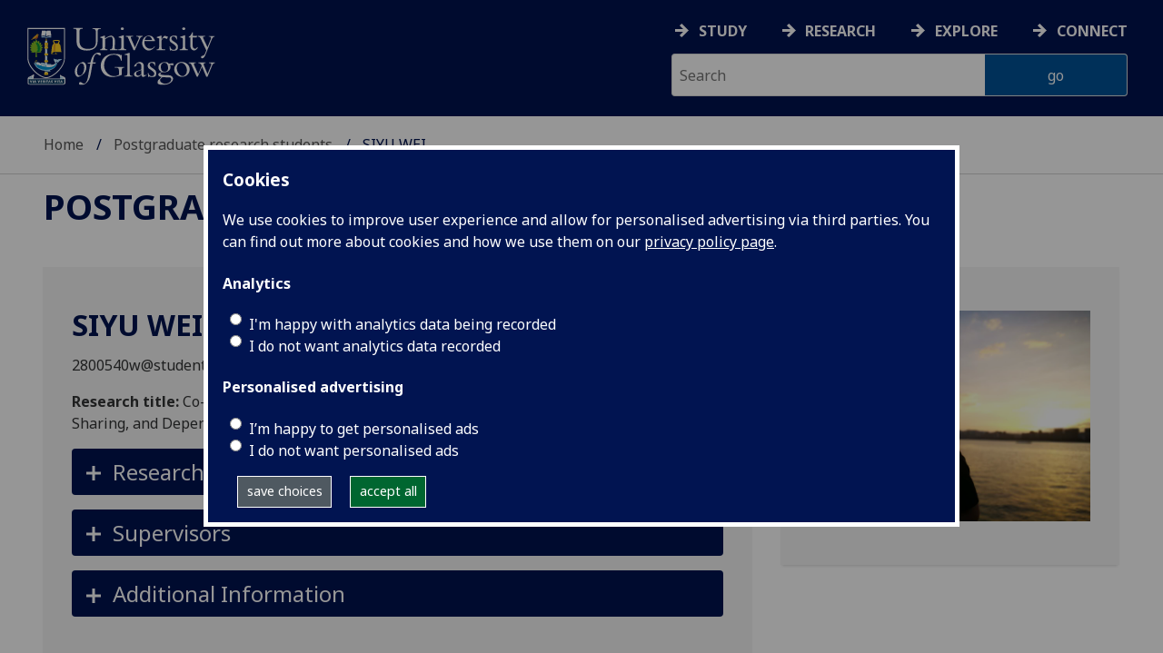

--- FILE ---
content_type: text/html; charset=UTF-8
request_url: https://www.gla.ac.uk/pgrs/siyuwei/
body_size: 8582
content:
  <!doctype html>
<html class="no-js" lang="en">
  <head>
    <meta charset="utf-8" />
    <meta name="viewport" content="width=device-width, initial-scale=1.0" />
    <title>University of Glasgow - Postgraduate research students - SIYU WEI</title>
    <meta http-equiv="X-UA-Compatible" content="IE=EDGE" />
    <link rel="canonical" href="https://www.gla.ac.uk/pgrs/siyuwei/" />
    <!--standard meta tags-->
	
	             
	<!--twitter meta tags-->
	<meta name="twitter:card" content="summary_large_image" />
	<meta name="twitter:site" content="@UofGlasgow" />
	<meta name="twitter:creator" content="@UofGlasgow" />
    <!--opengraph meta tags-->
    
    
    
 
    <!--pagetype-->  
    <meta name="pagetype" content="landing" />

      
<!-- navigation object : 3kHead -->
<!--icons-->
<meta name="mobile-web-app-capable" content="yes">
<meta name="theme-color" content="#003865">
<link rel="apple-touch-icon" sizes="128x128" href="/3t4/img/hd_hi.png">
<link rel="apple-touch-icon" sizes="64x64" href="/3t4/img/hd_small.png">
<link rel="stylesheet" type="text/css" media="print" href="https://www.gla.ac.uk/3t4/css/print.css" />
<!--<link media="screen" href="https://fonts.googleapis.com/css?family=Roboto+Slab:400,700&subset=cyrillic,cyrillic-ext,greek,greek-ext,latin-ext,vietnamese&display=swap" rel="stylesheet">-->
<!--<link media="screen" href="https://fonts.googleapis.com/css?family=PT+Sans:400,700&subset=cyrillic,cyrillic-ext,greek,greek-ext,latin-ext,vietnamese&display=swap" rel="stylesheet">-->
              <!--  <link rel="stylesheet" href="https://use.typekit.net/ogc2zcu.css"> -->
		<link rel="preload" as="style" media="screen" href="/3t4/css/font-awesome.min.css">

<script>
      var $function = {};
</script>

<script>
  var loaded = function(){document.body.style.visibility='visible';}
</script>

<noscript>
  <style>
    #leftNavlist nav ul li a,
    #leftNavlist nav ul li span {
      display: block;
    }

    #leftNav {
      width: 350px;
      box-shadow: 6px 0px 37px -9px rgba(0, 0, 0, 0.1);
      top: 128px;
    }

    #content-container {
      margin-top: 64px;
      padding: 3rem 3rem 1rem 3rem;
    }

    #main {
      margin-left: 350px;

    }

    .content_opener {
      display: initial !important;
    }

    body {
      visibility: visible !important;
    }
  </style>
  <link rel="stylesheet" type="text/css" media="screen" href="https://www.gla.ac.uk/3t4/css/noscript.css" />


</noscript>
<script>
  // Define dataLayer and the gtag function.
  window.dataLayer = window.dataLayer || [];
  function gtag(){dataLayer.push(arguments);}

var analytics_state = 'denied';
document.cookie.split(';').forEach(cook => {
        var currentCookie = cook.split('=');
        if(currentCookie[0].trim() == 'gu_analytics'){
            if(currentCookie[1].trim() == 'true'){
        analytics_state = 'granted';
    }
    }
    });

  gtag('consent', 'default', {
    'ad_storage': 'denied',
    'ad_user_data': 'denied',
    'ad_personalization': 'denied',
    'analytics_storage': analytics_state
  });

</script>
<!-- Google Tag Manager -->
<script>(function(w,d,s,l,i){w[l]=w[l]||[];w[l].push({'gtm.start':
new Date().getTime(),event:'gtm.js'});var f=d.getElementsByTagName(s)[0],
j=d.createElement(s),dl=l!='dataLayer'?'&l='+l:'';j.async=true;j.src=
'https://www.googletagmanager.com/gtm.js?id='+i+dl;f.parentNode.insertBefore(j,f);
})(window,document,'script','dataLayer','GTM-K4S47B4');</script>
<!-- End Google Tag Manager -->


            <base href="/pgrs/siyuwei/" />
                                </head>
<body style="visibility: hidden;" onload="loaded()">
    <!--noindex-->
              <div role="navigation" id="skip-to-content" aria-label="Skip to main content">
              <ul>
                <li>
              		<a href="#content-container">Skip to main content</a>
                 </li>
            	</ul>
          </div>
          <div role="complementary" aria-label="edit consent" id="editconsent" class="consent-switch">
            <p>
                <span class="consent-switch" id="consent-intro">The University of Glasgow uses cookies for analytics.
                Find out more about our <a href="https://www.gla.ac.uk/legal/privacy/">Privacy policy</a>.</span>
                <button class="button showsettings adjust-settings"  aria-label=" privacy settings"><img alt="settings icon" src="/3t4/img/cog-white.svg" class="consent-cog consent-switch"  aria-hidden="true" /><span class="consent-switch"> privacy settings</span></button>
                <button class="button showsettings accept-settings outside close consent-switch"  aria-label="accept"><span class="consent-switch">accept</span></button>
            </p>
        </div>
        <div id="gu-consent" role="complementary" aria-label="edit consent controls">
        <div id="consentinner">
        <h2>We use cookies</h2>
        <h3>Necessary cookies</h3>
        <p>Necessary cookies enable core functionality. The website cannot function properly without these cookies, and can only be disabled by changing your browser preferences.</p>
        <h3 id="analytics_cookies">Analytics cookies</h3>
        <p>Analytical cookies help us improve our website. We use Google Analytics. All data is anonymised.</p>
        <label for="analyticsallowed" class="switch" tabindex="0" >
        <span style="display:none;">Switch analytics</span> 
        <input aria-labelledby="analytics_cookies" name="analyticsallowed" data-cookie="gu_analytics" id="analyticsallowed" type="checkbox">
        <span class="slider round"></span>
        </label>
        <div class="status_wrapper">
        <span class="status analyticsallowed_status_on">ON</span>
        <span class="status analyticsallowed_status_off">OFF</span>
        </div>
        <h3 id="hotjar_cookies">Clarity</h3>
        <p>Clarity helps us to understand our users’ behaviour by visually representing their clicks, taps and scrolling. All data is anonymised.</p>
        <label for="hotjarallowed" class="switch" tabindex="0">
        <span style="display:none;">Switch clarity</span> 
        <input  aria-labelledby="hotjar_cookies" name="hotjarallowed" id="hotjarallowed" data-cookie="gu_hotjar" type="checkbox" >
        <span class="slider round"></span>
        </label>
        <div class="status_wrapper">
        <span class="status hotjarallowed_status_on">ON</span>
        <span class="status hotjarallowed_status_off">OFF</span>
        </div>

        <p><a href="https://www.gla.ac.uk/legal/privacy/">Privacy policy</a></p>
        <p><button class="showsettings close button">close</button></p>
        </div>
        </div>

	<div class="row" id="container">
			<div id="leftNav" class="show-for-small-only">
      			<div id="leftNavlist">

				<div id="search" style="display:none;">
<form action="//www.gla.ac.uk/search" method="get" id="cse-search-box-mobile">
	<input type="text" id="ssKeywordsMobile" name="query"  title="search" placeholder="Search" /><br />
  <input type="hidden" name="collection" value="staff-and-website-meta" />
	<!--<input type="radio" /> Website
	<input type="radio" /> Courses
	<input type="radio" /> Staff<br />-->
	<input type="submit" name="submit"  title="submit" value="go" id="ssSubmitMobile" />
</form>	
                                  <div id="quickSearch">
                                  	
                                  </div>
				</div>
				<nav id="mainNav">
                  <ul id="toplevelnav"><!-- navigation object : 0k Leftnav level 2 trail --><!--noindex--><li><a href="/pgrs/">Postgraduate research students</a></li><li><a href="/pgrs/siyuwei/">SIYU WEI</a></li><!--endnoindex--></ul><!-- navigation object : 0k LeftNav children/siblings --><!--noindex--><ul class="section-navigation-siblings"><li><a href="/pgrs/callumtimms/">Callum Timms</a></li><li><a href="/pgrs/lisapaul/">Lisa Paul</a></li><li><a href="/pgrs/nidanaeem/">Nida Naeem</a></li></ul><!--endnoindex-->
				</nav>
			</div>
		</div>
<div id="az" role="navigation" class="hide-for-small-only" aria-label="global navigation">
			<div id="azlinkscontainer" class="columns large-12 medium-12">
					<!-- navigation object : 3kGlobalNav -->
				<div id="searchrevealwrapper">
						<svg xmlns="http://www.w3.org/2000/svg" width="28px" height="28px" viewBox="0 0 20.39 20.24">
                          <path   stroke="white" fill="white" d="M17.72,20.14l-4.79-4.79a8.36,8.36,0,1,1,2.54-2.61l4.82,4.82a1.17,1.17,0,0,1-.47,1.38l-0.72.72A1.19,1.19,0,0,1,17.72,20.14ZM13.93,8.35a5.58,5.58,0,1,0-5.58,5.58A5.57,5.57,0,0,0,13.93,8.35Z"><title>search</title></path>
						</svg>
				</div>
<!-- navigation object : 3kGlobalNav --><!--id:499580-->
<ul class="azlinks ">
<li><a href="/study/">Study</a></li>
<li><a href="/research/">Research</a></li>
<li><a href="/explore/">Explore</a></li>
<li><a href="/connect/">Connect</a></li>
</ul>
			</div>
			<div id="searchwrapper" class="columns large-6 medium-6">
						<form action="//www.gla.ac.uk/search" method="get" id="cse-search-box">
							<div class="row">
								<div class="columns large-8 medium-8" id="ssKeywordsContainer">
									<input type="text" id="ssKeywords" name="query" placeholder="Search" title="search" />
								</div>
                              <input type="hidden" name="collection" value="staff-and-website-meta" />

								<!--<input type="radio" /> Website

								<input type="radio" /> Courses

								<input type="radio" /> Staff<br />-->
								<div class="columns large-4 medium-4" id="ssSubmitContainer">
									<input type="submit" name="submit"  title="submit" value="go" id="ssSubmit" />
								</div>
							</div>
						</form>	
					</div>
				</div>


		<div id="main">
			<div id="main-inner" class="row">
				<header  id="header" class="columns large-12 medium-12 small-12">
					<div id="mobile-nav" class="show-for-small-only">
						<div class="menu-control-container" id="search-menu-container-mobile">
							<a class="open-search" tabindex="0" id="open-search-mobile" aria-label="open search" role="button">
						<svg xmlns="http://www.w3.org/2000/svg" viewBox="0 0 20.39 20.24">
                          <path   stroke="white" fill="white" d="M17.72,20.14l-4.79-4.79a8.36,8.36,0,1,1,2.54-2.61l4.82,4.82a1.17,1.17,0,0,1-.47,1.38l-0.72.72A1.19,1.19,0,0,1,17.72,20.14ZM13.93,8.35a5.58,5.58,0,1,0-5.58,5.58A5.57,5.57,0,0,0,13.93,8.35Z"><title>Search icon</title></path>
						</svg>

							</a>
						</div>
						<div class="menu-control-container" id="close-menu-container-mobile" style="display:none;">
							<a class="close-menu" tabindex="0" id="close-menu-mobile" aria-label="close menu" role="button">
								<svg xmlns="http://www.w3.org/2000/svg" viewBox="0 0 24.1 24.1">
									<path  stroke="white" fill="white" d="M16.32,12L23.8,4.57a1,1,0,0,0,0-1.42L21,0.3a1,1,0,0,0-1.42,0L12,7.78,4.57,0.3A1,1,0,0,0,3.14.3L0.3,3.15a1,1,0,0,0,0,1.42L7.78,12,0.3,19.53A1,1,0,0,0,.3,21L3.14,23.8a1,1,0,0,0,1.42,0L12,16.32l7.48,7.48a1,1,0,0,0,1.42,0L23.8,21a1,1,0,0,0,0-1.42Z"><title>Close menu icon</title></path>
								</svg>
							</a>
						</div>
						<div class="menu-control-container" id="open-menu-container-mobile">
							<a class="open-menu" tabindex="0" id="open-menu-mobile" aria-label="open menu" role="button">
								<svg xmlns="http://www.w3.org/2000/svg" viewBox="0 0 20 20">
									<rect  stroke="white" fill="white" width="20" height="4"><title>Menu icon bar 1</title></rect>
									<rect  stroke="white" fill="white" width="20" height="4" y="8"><title>Menu icon bar 2</title></rect>
									<rect  stroke="white" fill="white" width="20" height="4" y="16"><title>Menu icon bar 3</title></rect>
								</svg>

							</a>
						</div>
					</div>                                             
					<div id="header-logo">
                      <a href="https://www.gla.ac.uk" aria-label="University of Glasgow homepage">
                        <img id="small-logo" width="295" height="64" src="/3t4/img/ug-keyline.svg" class="hide-for-large-only" alt="University of Glasgow logo small" />
                        <img id="large-logo" width="210" height="66" src="/3t4/img/ug-keyline-large.svg" alt="University of Glasgow logo" class="hide-for-small-only double" />
                     </a>
					</div>

					<div id="breadcrumbs" role="navigation" aria-label="breadcrumbs">
						<ul class="clearfix">
                                                  <!-- breadcrumbs --> <li><a href="/">Home</a></li><li><a href="/pgrs/">Postgraduate research students</a></li><li>SIYU WEI</li>
						</ul>
					</div>
				</header>
<!--endnoindex-->
				<div id="content-container">
                  <div id="content-container-inner" class="row">
					<!--content starts here-->
                                  <!--section header-->
                                  <section id="section-header" class="columns large-12 medium-12 small-12 main-feature" aria-labelledby="page-heading">
					<h1 id="page-heading"><a href="/pgrs/">Postgraduate research students</a></h1>
                                                        
				</section>
<div id="section-navigation" class="columns large-3 medium-3 hide-for-small-only" style="display:none" role="navigation" aria-label="section navigation">
  <div id="section-navigation-inner">
    <div id="section-navigation-inner-ul-wrapper">
<ul id="toplevelnavtrail"><!-- navigation object : 0k Leftnav level 2 trail --><!--noindex--><li><a href="/pgrs/">Postgraduate research students</a></li><li><a href="/pgrs/siyuwei/">SIYU WEI</a></li><!--endnoindex--></ul><!-- navigation object : 0k LeftNav children/siblings --><!--noindex--><ul class="section-navigation-siblings"><li><a href="/pgrs/callumtimms/">Callum Timms</a></li><li><a href="/pgrs/lisapaul/">Lisa Paul</a></li><li><a href="/pgrs/nidanaeem/">Nida Naeem</a></li></ul><!--endnoindex-->
    </div>
  </div>
				</div>
<main id="main-content-wrapper" class="columns large-12 medium-12 small-12"><div class="row standardContent sp-wrapper">
    <div id="content_895865" class="maincontent sp_content columns content eight large-8 medium-8">
    <div class="maincontent-inner">
    <h2><span itemprop="name">SIYU WEI</span></h2>
<p>2800540w@student.gla.ac.uk</p>
    <p><strong>Research title:</strong> Co-Innovation in China’s EV Industry: A Case Study of Trust, Information Sharing, and Dependence from the Supplier Perspective</p>
    <div  class="row standardContent racc_parent TileBackgroundAlt1" >
         <div class="maincontent fullwidth racc columns content twelve large-12 medium-12 ">
              <div tabindex="0" class="heading_opener heading_title"><h2>Research Summary</h2></div>
              <div class="content_opener">
                   <div class="accordion-content-inner">
                        <p>Mr. Wei Siyu is a&nbsp;PhD student in management at the Department of Strategic Management, Adam Smith Business School (ASBS), University of Glasgow.</p>
<p>Siyu's research interests lie in patents, standardization, and strategic decision-making.</p>
                   </div>
              </div>
         </div>
    </div>
    <div  class="row standardContent racc_parent TileBackgroundAlt1" >
         <div class="maincontent fullwidth racc columns content twelve large-12 medium-12 ">
              <div tabindex="0" class="heading_opener heading_title"><h2>Supervisors</h2></div>
              <div class="content_opener">
                   <div class="accordion-content-inner">
                        <ul><li><a href="https://www.gla.ac.uk/schools/business/staff/dong-hyukim/">Dr Dong-hyu Kim</a></li><li><a href="https://www.gla.ac.uk/schools/business/staff/trevorbuck/">Professor Trevor Buck</a></li></ul>
                   </div>
              </div>
         </div>
    </div>
    <div  class="row standardContent racc_parent TileBackgroundAlt1" >
         <div class="maincontent fullwidth racc columns content twelve large-12 medium-12 ">
              <div tabindex="0" class="heading_opener heading_title"><h2>Additional Information</h2></div>
              <div class="content_opener">
                   <div class="accordion-content-inner">
                        <p>Siyu is a member of the Chinese Institute of Certified Public Accountants (CICPA).</p>
                   </div>
              </div>
         </div>
    </div>
<br style="font-size:1px; line-height: 0; height: 0; clear:right;" />  
    </div>
    </div>
    <div class="columns content four large-4 medium-4 links hide-for-small-only"  data-sticky-container>
                <div id="sp_staffphoto">
                    <p><img 
    loading="lazy"
    src="/media/Media_899930_smxx.jpg" 
    alt="" 
    class="" title="" 
    width="1440"
    height="1080"
    style="width: 1440px; height: 1080px; " 
/></p>
                </div>
            
            
            
    </div>
</div>	<!--content ends here-->

<div style="clear:both;"></div>
<!--end content-container-inner-->
</main>
<!--end content-container-->
</div>
				</div>
				<footer class="row">
          <!--noindex-->
					<div id="btt" class="row">
						<a href="#" id="backtotop">Back to the top</a>
					</div>
					<div id="footerContact" class="row">
						<!-- navigation object : 3k footer global --><div class="columns large-3 medium-3 small-12">
<h2><a href="/study/">STUDY</a></h2>
<ul>
<li><a href="/subjects/">Subjects A-Z</a></li>
<li><a href="/undergraduate/">Undergraduate</a></li>
<li><a href="/postgraduate/">Postgraduate</a></li>
<li><a href="/study/online/">Online study</a></li>
<li><a href="/study/short/">Short courses</a></li>
<li><a href="/international/">International students</a></li>
<li><a href="/study/studentlife/">Student life</a></li>
<li><a href="/scholarships/">Scholarships and&nbsp;funding</a></li>
<li><a href="/explore/visit/">Visit us / Open Days</a></li>
</ul>
</div>
<div class="columns large-3 medium-3 small-12">
<h2><a href="/research/">RESEARCH</a></h2>
<ul>
<li><a href="/research/az/">Research units A-Z</a></li>
<li><a href="/postgraduate/research/">Research opportunities A-Z</a></li>
<li><a href="/research/beacons/">Glasgow Research Beacons</a></li>
<li><a href="/research/strategy/">Research strategy &amp; policies</a></li>
<li>Research excellence</li>
<li><a href="/research/ourresearchenvironment/">Our research environment</a></li>
</ul>
</div>
<div class="columns large-3 medium-3 small-12">
<h2><a href="/explore/">EXPLORE</a></h2>
<ul>
<li><a href="/explore/meetglasgow/">Meet World Changing Glasgow</a></li>
<li><a href="/study/studentlife/glasgow/">City of Glasgow</a></li>
<li><a href="/explore/visit/">Visit us</a></li>
<li><a href="/explore/accessibility/">Accessibility</a></li>
<li><a href="/explore/maps/">Maps and travel</a></li>
<li><a href="/news/">News</a>&nbsp;</li>
<li><a href="/events/">Events</a></li>
<li><a href="/schools/">Schools</a></li>
<li><a href="/colleges/">Colleges</a></li>
<li><a href="/myglasgow/services/">Services</a></li>
<li><a href="/myglasgow/library/">Library</a></li>
<li><a href="/explore/strategies/">University strategies</a></li>
</ul>
</div>
<div class="columns large-3 medium-3 small-12">
<h2><a href="/connect/">CONNECT</a></h2>
<ul>
<li><a href="/stafflist/">Staff A-Z</a></li>
<li><a href="/alumni/">Information for our alumni</a></li>
<li><a href="/connect/supportus/">Support us</a></li>
<li><a href="/connect/businessandinnovation/">Business &amp; innovation</a></li>
<li><a href="/connect/publicengagement/">Community and public engagement</a></li>
<li><a href="/study/studentlife/askastudent/">Ask a student</a></li>
<li><a href="/connect/complaints/">Complaints</a></li>
</ul>
<h2><a href="https://jobs.gla.ac.uk/">JOBS AT GLASGOW</a></h2>
<ul>
<li><a href="https://jobs.gla.ac.uk/">Current vacancies</a></li>
</ul>
</div>
					</div>
                  <div id="footerNav" class="row">
						<div class="columns large-3 medium-6 small-12">
							                          <p><a href="/"><img loading="lazy" src="/3t4/img/marque.svg" width="225" height="70"  style="height:70px; width:auto" alt="University of Glasgow" />
                            </a></p>
													<!-- navigation object : social --><ul class="social list-inline">
    <li class="facebook">
        <a href="https://www.facebook.com/UofGlasgow">
            <img loading="lazy" src="/3t4/img/fb.svg" width="40" height="40" alt="Facebook">
        </a>
    </li>
    <li class="bluesky">
        <a href="https://bsky.app/profile/uofglasgow.bsky.social">
            <img loading="lazy" src="/3t4/img/bluesky.svg" width="40" height="40" alt="Bluesky">
        </a>
    </li>
    <li class="instagram">
        <a href="https://www.instagram.com/uofglasgow/">
            <img loading="lazy" src="/3t4/img/inst.svg" width="40" height="40" alt="Instagram">
        </a>
    </li>
    <li class="youtube">
        <a href="https://www.youtube.com/uofglasgow">
            <img loading="lazy" src="/3t4/img/yt.svg" width="40" height="40" alt="YouTube">
        </a>
    </li>

   <li class="twitter">
        <a href="https://twitter.com/UofGlasgow">
            <img loading="lazy" src="/3t4/img/tw.svg" width="40" height="40" alt="Twitter">
        </a>
    </li>

 <li class="tiktok">
        <a href="https://www.tiktok.com/@uofglasgow">
            <img loading="lazy" src="/3t4/img/tiktok.svg" width="40" height="40" alt="tiktok">
        </a>
    </li>

<li class="Linkedin">
        <a href="https://www.linkedin.com/school/university-of-glasgow/">
            <img loading="lazy" src="/3t4/img/linkedin.svg" width="40" height="40" alt="Linkedin">
        </a>
    </li>


</ul>


<ul class="social list-inline">
    <li class="bilibili">
        <a href="https://space.bilibili.com/605694153/">
            <img loading="lazy" src="/3t4/img/bililbili.svg" width="40" height="40" alt="bilibili">
        </a>
    </li>
    <li class="little-red-book">
        <a href="https://www.xiaohongshu.com/user/profile/6276aff4000000002102065b">
            <img loading="lazy" src="/3t4/img/little-red-book.svg" width="40" height="40" alt="Little Red Book">
        </a>
    </li>
    <li class="wechat">
        <a href="https://mp.weixin.qq.com/mp/profile_ext?action=home&__biz=MzI4NzIwNzM2MQ==#wechat_redirect">
            <img loading="lazy" src="/3t4/img/wechat.svg" width="40" height="40" alt="WeChat">
        </a>
    </li>
    <li class="weibo">
        <a href="https://weibo.com/u/2859621674">
            <img loading="lazy" src="/3t4/img/weibo.svg" width="40" height="40" alt="Weibo">
        </a>
    </li>
</ul>
                          <p>The University of Glasgow is a registered Scottish charity: Registration Number SC004401</p>
						</div>
						<div class="columns large-3 medium-3 small-12">
        <h2><!-- navigation object : 0k Level 2 section link --><a href="/pgrs/">Postgraduate research students</a></h2>
        <ul>
            <li><a href="/pgrs/contact/">Contact us</a></li>
        </ul>
                          <!-- navigation object : xk Additional footer content -->
						</div>
						<div class="columns large-3 medium-3 small-12">
							<h2>Legal</h2>
<ul>
                        <li><a href="/legal/accessibility/">Accessibility statement</a></li>
                        <li><a href="/foi/">Freedom of information</a></li>
                        <li><a href="/legal/freedomofinformation/foipublicationscheme/">FOI publication scheme</a></li>
                        <li><a href="/legal/modernslaveryact/">Modern Slavery Statement</a></li>
                        <li><a href="/legal/privacy/">Privacy and cookies</a></li>
                        <li><a href="/legal/termsofuse/">Terms of use</a></li>
                    </ul>
						</div>
						<div class="columns large-3 medium-3 small-12">
<h2>Current students</h2>
<ul>
  <li><a href="/myglasgow/students/">MyGlasgow Students</a></li>
</ul>
<h2>Staff</h2>
<ul>
  <li><a href="/myglasgow/staff/">MyGlasgow Staff</a></li>
</ul>
						</div>
            <div class="columns large-6 medium-6 small-12"></div>
            <div class="columns large-6 medium-6 small-12">
              <!--badges-->
              <div class="row">
<div class="columns large-6 medium-6 small-12">
</div>
<div class="columns large-6 medium-6 small-12" id="footer-badges">
<a id="uoty" href="https://www.gla.ac.uk/myglasgow/sexual-violence-harassment-support/">
        <picture>
            <source srcset="/3t4/img/svh.webp" type="image/webp">
            <source srcset="/3t4/img/svh.png" type="image/png"> 
            <img id="footer-badge" src="/3t4/img/svh.webp" width="700" height="300" alt="together against gender-based violence">
        </picture> 
        </a><br />
<!--<a href="#">
        <picture>
            <source srcset="/3t4/img/scottish-university-of-the-year-2024.webp" type="image/webp">
            <source srcset="/3t4/img/scottish-university-of-the-year-2024.png" type="image/png"> 
            <img id="footer-badge" src="/3t4/img/scottish-university-of-the-year-2024.webp" alt="University of the Year 2024">
        </picture> 
</a>-->
</div>
</div>
            </div>   
					</div>
					<!--endnoindex-->
				</footer>
			</div>
		</div>

	</div>
	
<!-- navigation object : 3kFooterScripts -->					<link rel="stylesheet" type="text/css" media="screen" href="https://www.gla.ac.uk/3t4/css/main.css?_=1769003603" />
				    <script src="https://www.gla.ac.uk/3t4/js/main.min.js?_=1769003600"></script>
    <script>
document.addEventListener("DOMContentLoaded", function () {loaded()});
</script>


  </body>
</html>